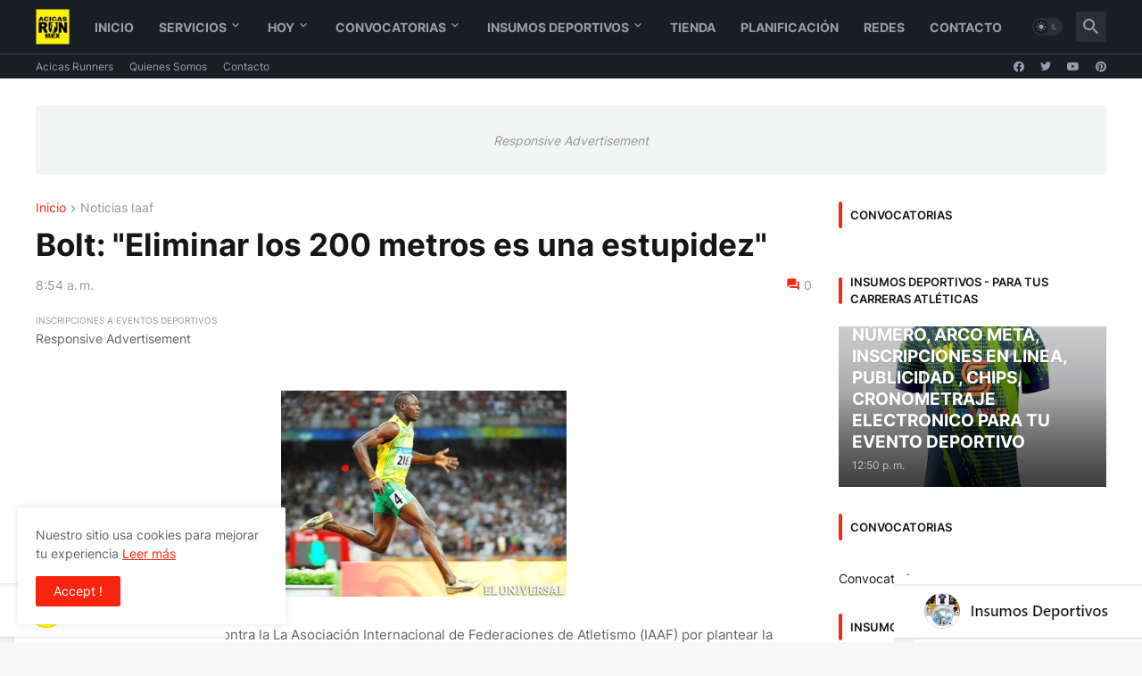

--- FILE ---
content_type: text/html; charset=utf-8
request_url: https://www.google.com/recaptcha/api2/aframe
body_size: 266
content:
<!DOCTYPE HTML><html><head><meta http-equiv="content-type" content="text/html; charset=UTF-8"></head><body><script nonce="8t6yIzHWCgEHSybIemDggg">/** Anti-fraud and anti-abuse applications only. See google.com/recaptcha */ try{var clients={'sodar':'https://pagead2.googlesyndication.com/pagead/sodar?'};window.addEventListener("message",function(a){try{if(a.source===window.parent){var b=JSON.parse(a.data);var c=clients[b['id']];if(c){var d=document.createElement('img');d.src=c+b['params']+'&rc='+(localStorage.getItem("rc::a")?sessionStorage.getItem("rc::b"):"");window.document.body.appendChild(d);sessionStorage.setItem("rc::e",parseInt(sessionStorage.getItem("rc::e")||0)+1);localStorage.setItem("rc::h",'1770037994117');}}}catch(b){}});window.parent.postMessage("_grecaptcha_ready", "*");}catch(b){}</script></body></html>

--- FILE ---
content_type: text/plain
request_url: https://www.google-analytics.com/j/collect?v=1&_v=j102&a=293517521&t=pageview&_s=1&dl=https%3A%2F%2Fwww.acicasrunmex.com%2F2014%2F12%2Fbolt-eliminar-los-200-metros-es-una.html&ul=en-us%40posix&dt=Bolt%3A%20%22Eliminar%20los%20200%20metros%20es%20una%20estupidez%22&sr=1280x720&vp=1280x720&_u=IADAAEABAAAAACAAI~&jid=642925177&gjid=617391655&cid=1735964804.1770037992&tid=UA-54638601-1&_gid=29673223.1770037992&_r=1&_slc=1&z=696897095
body_size: -570
content:
2,cG-QVG4BZFP8T